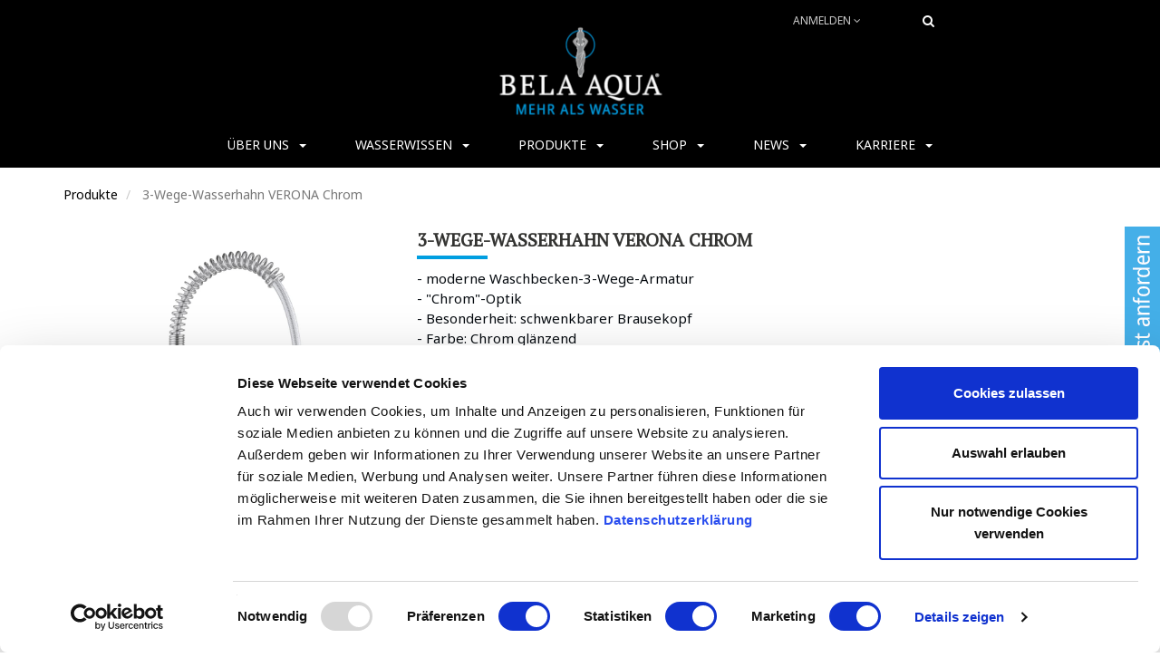

--- FILE ---
content_type: text/html; charset=utf-8
request_url: https://www.bela-aqua.de/shop/product/zb0147-3-wege-wasserhahn-verona-chrom-455
body_size: 16442
content:

        
  <!DOCTYPE html>
        <html lang="de-DE" data-oe-company-name="Bela Aqua GmbH" data-website-id="1">
            <head>
                <meta charset="utf-8"/>
                <meta http-equiv="X-UA-Compatible" content="IE=edge,chrome=1"/>
                <meta name="viewport" content="width=device-width, initial-scale=1, user-scalable=no"/>
								
                <title>Finden Sie bei uns Ihren Wasserhahn | Bela Aqua GmbH</title>
                <link type="image/x-icon" rel="shortcut icon" href="/web/image/website/1/favicon/"/>

				
                
                <script type="text/javascript" data-cookieconsent="ignore">(function(w,d,s,l,i){w[l]=w[l]||[];w[l].push({'gtm.start':new Date().getTime(),event:'gtm.js'});var f=d.getElementsByTagName(s)[0],j=d.createElement(s),dl=l!='dataLayer'?'&l='+l:'';j.async=true;j.setAttribute('data-cookieconsent', 'statistics');j.src='https://www.googletagmanager.com/gtm.js?id='+i+dl;f.parentNode.insertBefore(j,f);})(window,document,'script','dataLayer','GTM-WV4HS3Z');</script>
                <script>
                !function(f,b,e,v,n,t,s)
                {if(f.fbq)return;n=f.fbq=function(){n.callMethod?
                n.callMethod.apply(n,arguments):n.queue.push(arguments)};
                if(!f._fbq)f._fbq=n;n.push=n;n.loaded=!0;n.version='2.0';
                n.queue=[];t=b.createElement(e);t.async=!0;
                t.src=v;s=b.getElementsByTagName(e)[0];
                s.parentNode.insertBefore(t,s)}(window, document,'script',
                'https://connect.facebook.net/en_US/fbevents.js');
                fbq('init', '817655758703859');
                fbq('track', 'PageView');
                </script>
                <noscript><img height="1" width="1" style="display:none;" src="https://www.facebook.com/tr?id=817655758703859&amp;ev=PageView&amp;noscript=1"/></noscript>
                
				
                <script type="text/javascript">
                    var odoo = {
                        csrf_token: "f83f69cd1069f9e8a88c25e22d137da850b78848o",
                    };
                </script>				

                                                    
			<meta name="generator" content="Odoo"/>

            
            
            
            <meta name="description" content="Dieser Wasserhahn ist ein durchweg hochwertiger 3-Wege-Wasserhahn mit ausziehbarem Brausekopf. Er bietet zwei funktionale Sprühstärken, elegantes Design und ..."/> 
            <meta name="keywords" content="3 wege armatur, 3 wege wasserhahn, brause, umkehrosmose, küchenarmatur, osmose wasserhahn, dreiwegewasserhahn, drei wege armatur, wasserarmatur"/>
			
				
            <meta property="og:title" content="3-Wege-Wasserhahn VERONA Chrom"/>
            <meta property="og:site_name" content="Bela Aqua GmbH"/>
            

            
            
                
                    <link rel="alternate" hreflang="de" href="https://www.bela-aqua.de/shop/product/zb0147-3-wege-wasserhahn-verona-chrom-455"/>
                
            

            <script type="text/javascript">
                

                odoo.session_info = {
                    is_superuser: false,
                    is_system: false,
                    is_frontend: true,
                    translationURL: '/website/translations',
                    is_website_user: true,
                    user_id: 4
                };
            </script>

            <link type="text/css" rel="stylesheet" href="/web/content/1792683-df86312/web.assets_common.0.css"/>
            <link type="text/css" rel="stylesheet" href="/web/content/1934536-3f7b9b1/web.assets_frontend.0.css"/>
            <link type="text/css" rel="stylesheet" href="/web/content/1934537-3f7b9b1/web.assets_frontend.1.css"/>
            
            
            

            <script type="text/javascript" src="/web/content/1792686-df86312/web.assets_common.js"></script>
            <script type="text/javascript" src="/web/content/1817572-3f7b9b1/web.assets_frontend.js"></script>
            
            
            
        
            
        
                <script src="https://www.google.com/recaptcha/api.js"></script>
            
            </head>
            <body>
                
    
        
        
            
        
            
            
                
            
                
        
    
    
    
            
        
            
                <noscript><iframe height="0" width="0" style="display:none;visibility:hidden" src="https://www.googletagmanager.com/ns.html?id=GTM-WV4HS3Z"></iframe></noscript>
                
        <div id="wrapwrap" class="">
      <header>
        <div class="navbar navbar-default navbar-static-top">
          
              <link href="https://fonts.googleapis.com/css?family=PT+Serif:400" rel="stylesheet"/> 
            <link href="https://fonts.googleapis.com/css?family=Noto+Sans:400,400i,700" rel="stylesheet"/>
             
            <style>
body{font-family: 'Noto Sans', sans-serif; color: #04090E; background: #ffffff;} 
a:hover, a:focus {color: #04090E;} 
a:active {color: #009EE0;}  
h1, h2, h3 {font-family: 'PT Serif', serif;text-transform: uppercase;}

.mm-maga-main{border-top: 5px solid #009EE0;} 
.mm-maga-main.mm-mega-list .mmc-inner .mmc-item .price-box{color: #009EE0;} 
.mm-maga-main.mm-mega-list .mmc-inner .mmc-item .price-box span{color: #009EE0;} 
.mm-maga-main.mm-mega-list .mmc-inner ul li:after{border: 1px solid #009EE0;} 
.mm-maga-main.mm-mega-list .mmc-inner ul li:hover:after{background: #009EE0; border-color: #009EE0;} 
.mm-maga-main .mm-menu-head .links li a:hover{background: #009EE0;} 
.mm-maga-main .mm-menu-fot .links li a:hover{background: #009EE0;} 
.mm-mega-menu .mm-mega-list .mega-dropdown-custome .mega-nav .menu-item.group a{color: #009EE0;} 
.mm-menu-head .top-block-menu .pull-left .fa{ background: #009EE0;} 

.header-top .hm-search .hm-search-hide {background: #000000;}
.header-top .ht-left {display: none;}
.header-top .ht-right .dropdown-menu > li.active > a, .header-top .ht-right .dropdown-menu > li.hover > a{background: #009EE0 !important;} 
.header-top .ht-right {width: 350px;padding-top: 5px;}
.header-top .htl-social li a:hover{color: #009EE0;} 

header .navbar-default { box-shadow: none;}
header .navbar-default > .container {background-color: #000000;}
header .navbar-default > .container .navbar-header	{padding: 0 15px 15px 15px;}
header .navbar-default > .container .navbar-header .logo {max-height: 150px;}
header .navbar-default .navbar-nav > li:hover > a, header .navbar-default .navbar-nav > li:focus > a, header .navbar-default .navbar-nav > li:active > a {color: #009EE0;}
header .navbar-default .navbar-nav > li.dropdown.open .dropdown-menu > li > a:hover, header .navbar-default .navbar-nav > li.dropdown.open .dropdown-menu > li > a:active, header .navbar-default .navbar-nav > li.dropdown.open .dropdown-menu > li > a:focus{color: #009EE0;} 
header .navbar-default .navbar-nav > li.dropdown.open .dropdown-menu > li.active > a:hover, header .navbar-default .navbar-nav > li.dropdown.open .dropdown-menu > li.active > a:active, header .navbar-default .navbar-nav > li.dropdown.open .dropdown-menu > li.active > a:focus{color: #009EE0;} 
header .navbar-default .navbar-nav > li.dropdown .dropdown-menu > li.active > a {color: #009EE0;}
header .navbar-default .navbar-nav > li.active > a {color: #009EE0 !important;}
header .navbar-default .navbar-nav > li > a {color: #ffffff;border-left: none;}
header .navbar-default .navbar-nav > li.dropdown .dropdown-menu > li > a:hover, header .navbar-default .navbar-nav > li.dropdown .dropdown-menu > li > a:focus, header .navbar-default .navbar-nav > li.dropdown .dropdown-menu > li > a:active{color: #009EE0;} 
header .navbar-default .navbar-collapse {border-top: none;border-bottom: none;}
header .navbar-default .navbar-nav > li > a {border-left: none !important;}
.is-breadcrumb {display: none;}

div.carousel .carousel-indicators li{border-color: #009EE0;} 
div.carousel .carousel-indicators li:hover, div.carousel .carousel-indicators li.active{background: #009EE0 !important; border-color: #009EE0;} 
.top-bread .back-page a{color: #009EE0;} 
.pagination li.active a, .pagination li.active:hover a, .pagination li.active:focus a, .pagination li:hover a, .pagination li:focus a{background: #009EE0 !important; border-color: #009EE0 !important;} 
#products_grid .products_pager .view-mode button.active, #products_grid .products_pager .view-mode button:hover{color: #009EE0;} 
.products_pager .view-mode button:hover{color: #009EE0;} 
#theme_customize_modal .modal-dialog .modal-content .left-content li.active a{background: #009EE0;} 
body #theme_customize_modal .modal-dialog .modal-content .left-content li.active a:hover, body #theme_customize_modal .modal-dialog .modal-content .left-content li.active a:active, body #theme_customize_modal .modal-dialog .modal-content .left-content li.active a:focus{background: #009EE0;} 
body ul.wizard li.text-primary{background: #009EE0;} 
body ul.wizard li.text-primary .chevron:before{border-left-color: #009EE0;} 

.col-md-12 {min-height: 1px;}
.oe_img_bg {background-position: center top;}
.oe_cart .table-striped {border: none;} 
.oe_cart .table-striped thead th {background-color: white;color: #4d4d4d;border-bottom: 1px solid 1px solid #87888A;}
.oe_cart .table-striped td {border-left: none;} 
.oe_cart .table-striped td a{color: #009EE0;} 
.oe_cart .oe_website_spinner .js_add_cart_json{background: #009EE0;} 
.oe_cart .panel.border_primary{border-color: #009EE0;} 
.oe_cart .panel .js_edit_address{color: #009EE0;} 
.oe_website_sale .td-qty {text-align: center;}
#cart_products td:first-child, #cart_products th:first-child {width: 95px;}
#cart_products td .img, #cart_products th .img {width: 80px;}

.table-striped > tbody > tr:nth-of-type(odd) {background-color: #ffffff;}
.form-control {border: 1px solid #dddddd;} 
#payment_method {border: none;padding: 5px 0 5px 15px;}

.page-404 a{color: #009EE0;} 
.js_event .col-md-8 .panel-info{border-color: #009EE0;} 
.cd-top{ background: #009EE0;} 
.cd-top:hover, .cd-top:active, .cd-top:focus{background: #000000;}
.jumbotron {padding-left: 15px;padding-right: 15px;}

/* /theme_stoneware_beladomo/static/src/less/as_buttons.less defined in bundle 'web.assets_frontend' */
.btn.btn-primary{background: #009EE0; border-color: #009EE0;} 
.btn.btn-primary:active{background: #000000; border-color: #000000;}
.btn.btn-primary:hover, .btn.btn-primary:focus, .btn.btn-primary:active {background: #000000; border-color: #000000;}

.label-primary{background-color: #009EE0;} 
.creative-btn:hover{background: #009EE0; border-color: #009EE0;} 
.creative-btn1{ background: #009EE0;} 
.creative-btn2{ background: #009EE0;} 
.creative-btn2-border:hover{color: #009EE0;} 

/* /theme_stoneware_beladomo/static/src/less/as_custom.less defined in bundle 'web.assets_frontend' */
.owl-nav .owl-prev:hover, .owl-nav .owl-next:hover{background: #009EE0; border: 1px solid #009EE0;} 
#products_grid_before h2:after{background: #009EE0;} 
#products_grid_before > ul.nav-stacked > li > a:hover, #products_grid_before > ul.nav-stacked > li > a:focus, #products_grid_before > ul.nav-stacked > li > a:active{color: #009EE0;} 
#products_grid_before > ul.nav-stacked > li.active > a{color: #009EE0;} 
#products_grid_before > ul.nav-stacked > li ul li a:hover, #products_grid_before > ul.nav-stacked > li ul li a:focus, #products_grid_before > ul.nav-stacked > li ul li a:active{color: #009EE0;} 
#products_grid_before > ul.nav-stacked > li ul li.active a, #products_grid_before > ul.nav-stacked > li ul li.active a:hover, #products_grid_before > ul.nav-stacked > li ul li.active a:focus, #products_grid_before > ul.nav-stacked > li ul li.active a:active{color: #009EE0;} 
#o_shop_collapse_category i.text-primary{background: #009EE0;} 
#product_detail .product-shop-info h1:after{border-color: #009EE0;} 
#product_detail .product-shop-info .css_quantity .input-group-addon{background: #009EE0; border-color: #009EE0;} 
#product_detail .product-shop-info .css_quantity .input-group-addon:hover{background: #000000; border-color: #000000;}
#product_detail .product-shop-info .js_check_product{background: #009EE0;} 
#product_detail .product-shop-info .js_check_product:hover{background: #000000; border-color: #000000;color: #ffffff;} 
#product_detail .product-shop-info .js_product .o_rating_card .well .fa{color: #009EE0;} 
#product_detail .product-shop-info .js_product .js_add_cart_variants .list-unstyled .badge{background: #009EE0;} 
#product_detail .product-shop-info .modal-content .modal-header{background: #009EE0;} 

.cms-blocks .box-heading{background: #009EE0;} 
.sidebar-block .sb-title{background: #009EE0;} 
.sidebar-slider .carousel-control.right{background: #009EE0;} 
.sidebar-slider .carousel-control.left{background: #009EE0;} 
.si-product .rlp-desc .wishlist-link{color: #009EE0;} 
.pd-more-info .nav-tabs > li:hover:hover a, .pd-more-info .nav-tabs > li.active:hover a, .pd-more-info .nav-tabs > li:focus:hover a, .pd-more-info .nav-tabs > li:active:hover a, .pd-more-info .nav-tabs > li:hover:active a, .pd-more-info .nav-tabs > li.active:active a, .pd-more-info .nav-tabs > li:focus:active a, .pd-more-info .nav-tabs > li:active:active a, .pd-more-info .nav-tabs > li:hover:focus a, .pd-more-info .nav-tabs > li.active:focus a, .pd-more-info .nav-tabs > li:focus:focus a, .pd-more-info .nav-tabs > li:active:focus a{color: #009EE0;} 
.pd-more-info .nav-tabs > li:hover a, .pd-more-info .nav-tabs > li.active a, .pd-more-info .nav-tabs > li:focus a, .pd-more-info .nav-tabs > li:active a{color: #009EE0;} 
#whishlist_products a#move_to_cart{background: #009EE0;} 
.as-latest-blog .section-post .section-post-body .section-post-time span{background: #009EE0;} 
.multi_tab_product_snippet .as-product .asp-inner .pro-info .pro-action .button{color: #009EE0;} 
#left_column .nav-pills > li.active > a{background: #009EE0;} 
#left_column .nav-pills > li.active > a .badge{color: #009EE0;} 
#left_column .nav-pills > li.active > a:hover, #left_column .nav-pills > li.active > a:active, #left_column .nav-pills > li.active > a:focus{background: #009EE0;} 
#middle_column .media-list .media{ border-left: 8px solid #009EE0;} 
#middle_column .media-list .media .fa{color: #009EE0;} 
.o_website_event .panel .panel-heading{border-radius: 0; background: #009EE0;} 

/* /theme_stoneware_beladomo/static/src/less/as_snippets.less defined in bundle 'web.assets_frontend' */
.color-theme{color: #009EE0;} .brdr-clr-theme{border-color: #009EE0;} 
.as-home-slider .carousel-control{color: #009EE0;} 
.as-home-slider .carousel-control:hover{background: #009EE0;} 
.as-home-slider blockquote .btn-box .asb-btn{color: #009EE0;} 
.as-home-slider blockquote .btn-box a:hover{background: #009EE0;} 


@media (min-width: 991px){
	header a.navbar-brand.logo img {height: 140px;margin-top: -30px;}
}
@media (max-width: 991px) {
  .as-home-slider-cr .item blockquote{background: #009EE0;}
  li.mm-mega-menu:hover .mm-maga-main{border-color: #009EE0;}

   header a.navbar-brand.logo img {height: 90px; margin-top: -10px;}
  header .navbar-header .navbar-toggle {background: none;border: none; margin-top: 0;padding: 7px 10px; margin-right: 10px;}
  .navbar-default .navbar-toggle .icon-bar {background-color: #ffffff;}
  header .navbar-default .navbar-nav {border: none;}
  header .navbar-default > .container .navbar-header .navbar-toggle {background-color: inherit !important; border: none;}
  header .navbar-default .navbar-collapse {width: 100%;background-color: #000000;right: 0;}
  header .navbar-default .navbar-nav > li {background: inherit;border-top: 1px solid #87888A;border-bottom: none;}
  header .navbar-default .navbar-nav > li.dropdown > a .caret {background: none;}
  .navbar-default .navbar-nav .open .dropdown-menu > li > a {color: #04090E;}
  .navbar-default .navbar-nav > .open > a, .navbar-default .navbar-nav > .open > a:hover, .navbar-default .navbar-nav > .open > a:focus {color: #ffffff;background-color: #009EE0;}
  .container > .navbar-header, .container-fluid > .navbar-header, .container > .navbar-collapse, .container-fluid > .navbar-collapse {margin-left: auto; margin-right: auto;}
  .header-top .ht-right .hed-drop {border: none;}
  .header-top .ht-right .dropdown-toggle {color: #ffffff;}
  .HideOnMobile {display: none;}
}

.as-home-slider02 .carousel-control{color: #009EE0;} 
.as-home-slider02 .carousel-control:hover{background: #009EE0;} 
.as-animated-slider .btn-slide{background: #00bcd4; border: 1px solid #009EE0;} 
.as-animated-slider .btn-slide:hover{color: #009EE0;}
.seaction-head h1:after, .seaction-head h2:after{background: #009EE0;} 
.col-3-boxs .c3b-inner h2:after{ background: #009EE0;} 
.col-3-boxs.clinic-col-3-boxs .c3b-inner:hover .iicon{background: #009EE0;} 
.feature-left-box .flb-desc ul li .fa{color: #009EE0;} 
.teams-boxs .team-col:hover h4{color: #009EE0;} 
.teams-boxs .team-col:hover ul li a{border: 1px solid #009EE0; color: #009EE0;} 
.teams-boxs .team-col:hover ul li a .fa{color: #009EE0;} 
.teams-boxs.clinic-teams-boxs .team-col ul li a:hover{background: #009EE0;} 
.as-policy-box .pb-inner .fa{border: 1px solid #009EE0;} 
.as-policy-box .pb-inner .fa:after{background: #009EE0;} 
.as-policy-box-01 .pb-inner .fa{color: #009EE0;} 
.as-parallax-box .buts a:hover{background: #009EE0;} 
.clinic-about-us .fli-desc .pb-desc h4{color: #009EE0;} 
.clinic-served{background: #009EE0;} 
.as-list01 ul li:before{color: #009EE0; } 
.as-list02 ul li:before{background: #009EE0;} 
.as-list03 ul li:before{color: #009EE0;} 
.as-list04 ul > li:before{background: #009EE0;} 
.as-list05 ul > li:before{background: #009EE0;} 
.asb-btn{background: #009EE0; border-color: #009EE0;} 
.asb-btn:hover{color: #009EE0;} 
.asb-btn-trs:hover{background: #009EE0; border-color: #009EE0;} 
.as-company-feature .cf-content:hover .cfc-info h5 a{color: #009EE0;} 
.as-company-feature .ceo-word{background: #009EE0;} 
.as-company-offer .single-offer .fa{ background: #009EE0;} 
.as-4-col-box .c4b-box .c4b-icon .fa {color: #009EE0;}
.as-we-offer .single-service .heading .icon{color: #009EE0;} 
.as-we-offer .single-service:hover{background: #009EE0;} 
.as-case-box .asc-case .fa{color: #009EE0;} 
.as-contact-us .ascu-info ul li .fa{border-color: #009EE0; color: #009EE0;} 
.as-contact-us .ascu-form .form-control:focus{border-color: #009EE0;} 
.as-action-box{background: #009EE0;} 
.asa-btn-trs:hover{background: #009EE0; border-color: #009EE0;} 
.progress-bar-theme .progress .progress-bar{background: #009EE0;} 
.as-client-slider blockquote .acs-img .fa{ background: #009EE0;} 
.as-packages .pt-inner .pt-price{ background: #009EE0;} 
.as-packages .pt-inner .pt-action a:hover{background: #009EE0;} 
.as-packages .pt-basic .pt-inner{border-color: #009EE0;} 
.as-packages .pt-basic .pt-inner .pt-action a{background: #009EE0;} 
.as-packages .pt-basic .pt-inner .pt-action a:hover{color: #009EE0 !important;} 
.ast-btn:hover{background: #009EE0;} 
.as-t-title h2:before{background: #009EE0;} 
.as-abouts-t .accordion-option1 .panel > .panel-heading .panel-title{border-color: #009EE0; color: #009EE0;} 
.as-abouts-t .accordion-option1 .panel > .panel-heading .panel-title:after{color: #009EE0;} 
.as-feature-t .ab-feature .fa{ background: #009EE0;} 
.speciality-boxs .boxs-col .iicon{border-color: #009EE0;} 
.speciality-boxs .boxs-col .iicon .fa{color: #009EE0;} 
.speciality-boxs .boxs-col h2:before{background: #009EE0;} 
.as-latest-works .asrw-box .asrw-info{background: #009EE0;} 
.as-testimonial-parallax blockquote .author-info span{color: #009EE0;} 
.as-price-tables .pt-inner .pt-action a:hover{background: #009EE0;} 
.as-price-tables .pt-basic .pt-inner{border-color: #009EE0;} 
.as-price-tables .pt-basic .pt-inner .pt-action a{background: #009EE0;} 
.as-price-tables .pt-basic .pt-inner .pt-action a:hover{color: #009EE0 !important;} 
.as-get-in-touch h3:before, .as-get-in-touch h2:before{background: #009EE0;} 
.as-get-in-touch .ascu-form .form-control:focus{border-color: #009EE0;} 
.as-m-title h2:before{background: #009EE0; box-shadow: 2px 2px #009EE0;} 
.as-work-flow .wf-box .wf-icon{border-color: #009EE0;} 
.as-work-flow .wf-box .wf-icon .fa{color: #009EE0;} 
.as-4-col-box .c4b-box .c4b-icon .fa{color: #009EE0;} 
.as-call-info .col-xs-12 .ci-desc.text-left{background: #009EE0;} 
.as-contact-us-m .asb-btn-trs{background: #009EE0;} 
.bg-alpha{background-color: #009EE0;}
body .text-alpha {color: #009EE0;}

#wrapwrap footer address .fa{color: #009EE0;} 
#wrapwrap footer .f-social li:hover a{background: #009EE0;} 
#wrapwrap footer .support-footer .iner-box .icon{background: #009EE0;} 
#wrapwrap footer .middle-footer .block-title:after{background: #009EE0;} 
#wrapwrap footer .middle-footer .ftr-ns .form .btn{background: #009EE0;} 
#wrapwrap footer .support-footer {display: none;} 
#wrapwrap footer .support-footer .iner-box .icon{ background: #009EE0;} 
#wrapwrap footer .footer-newsletter {border: none;}
#wrapwrap footer .middle-footer .row > .col-lg-3 + .col-lg-3 {border: none;}
.as-product .asp-inner .pro-action .add_to_wishlist{background: #009EE0; } 
.as-product .asp-inner .pro-info h3 a {color: #009EE0}
.as-product .asp-inner .pro-info h3:hover a{color: #04090E;} 
.as-product .asp-inner .pro-info .o_rating_card .rating .o_rating_star_card .stars .fa{color: #009EE0;} 
#left_column .nav-pills > li.active > a{background: #009EE0;} 
#left_column .nav-pills > li.active > a .badge{color: #009EE0;} 
#left_column .nav-pills > li.active > a:hover, #left_column .nav-pills > li.active > a:active, #left_column .nav-pills > li.active > a:focus{background: #009EE0;} 

.as-product .asp-inner .pro-action .add_to_wishlist{background: #009EE0;} 
.as-product .asp-inner .pro-action .add_to_wishlist:hover{color: #009EE0;} 
.as-product .asp-inner .pro-action .button.btn-cart{background: #009EE0; border-color: #009EE0;} 
.as-product .asp-inner .pro-info .o_rating_card .rating .o_rating_star_card .stars .fa{color: #009EE0;} 
.as-product:hover .asp-inner .pro-info h3 a{color: #009EE0;} 
#products_grid.list-view-box .as-product .pro-action .add_to_wishlist, #products_grid .oe_list .as-product .pro-action .add_to_wishlist{background: #009EE0; border: 1px solid #009EE0;} 
#products_grid.list-view-box .as-product .pro-action .add_to_wishlist:hover, #products_grid .oe_list .as-product .pro-action .add_to_wishlist:hover{color: #009EE0;} 
.multi_tab_product_snippet .as-product .asp-inner .pro-info .pro-action .button{color: #009EE0;} 

.custom-tabs-1 .nav-tabs > li:hover a, .custom-tabs-1 .nav-tabs > li.active a {background-color: #009EE0;border-color: #009EE0 !important;}
#anfrage {position:fixed;opacity: 0.8;top:250px;right:0px;z-index: 110;}
#anfrage:hover{ opacity: 1;}
@media (max-width: 767px) {
  #anfrage {display: none;}
            </style>        

           
          <div class="header-top">
            <div class="container">
             <div class="ht-right">
               
               <div class="ht-dropdown hed-drop">
            <label aria-expanded="false" data-toggle="dropdown" type="button" data-caret="true" class="dropdown-toggle">
                <i class="fa fa-user"></i>
                
                 
                    Anmelden
                
                <span class="fa fa-angle-down"></span>
            </label>
            <ul class="dropdown-menu">
              <li><a href="/web/login"><i class="fa fa-key"></i> Login</a></li>
              
              <li></li>
              <li id="o_logout"></li>
          </ul>
      </div>
      <div class="navbar-header" style="float: right;">
          <button type="button" class="navbar-toggle" data-toggle="collapse" data-target=".navbar-top-collapse">
              <span class="sr-only">Toggle navigation</span>
              <span class="icon-bar"></span>
              <span class="icon-bar"></span>
              <span class="icon-bar"></span>
          </button>
    </div>
      <div class="hm-search">
          <div class="hm-search-hide"><i class="fa fa-search"></i></div>
          <div class="hm-search-box">
           <form action="/shop" method="get">
             <input type="text" name="search" placeholder="Suche" class="form-control" value=""/>
             <button class="btn btn-default"><i class="fa fa-search"></i></button>
         </form>
     </div>
 </div>
</div>
</div>
</div>

<div class="container">
            <div class="navbar-header">
              <a href="/" class="navbar-brand logo">
	        	<span title="Bela Aqua GmbH">
	          		<img class="img img-responsive" src="/web/image/website/1/website_theme_logo/logo_belaaqua.png" alt="Logo of Bela Aqua GmbH"/>
	        	</span>
	      	</a>
	    </div>
            <div class="collapse navbar-collapse navbar-top-collapse">
              <ul class="nav navbar-nav navbar-right" id="top_menu">
                
        
                                        
    
    
    <li class="dropdown ">
        <a class="dropdown-toggle" data-toggle="dropdown" href="#">
            <span>Über uns</span> <span class="caret"></span>
        </a>
        <ul class="dropdown-menu" role="menu">
            
                
    <li>
        <a href="/top-100-top-innovator">
            <span>TOP 100 Top-Innovator</span>
        </a>
    </li>
    

            
                
    <li>
        <a href="/philosophie">
            <span>Philosophie</span>
        </a>
    </li>
    

            
                
    <li>
        <a href="/leistungen">
            <span>Unsere Leistungen</span>
        </a>
    </li>
    

            
                
    <li>
        <a href="/kundenreferenzen">
            <span>Referenzen von Privatkunden</span>
        </a>
    </li>
    

            
                
    <li>
        <a href="/gewerbekundenreferenzen">
            <span>Referenzen von Gewerbekunden</span>
        </a>
    </li>
    

            
                
    <li>
        <a href="/partner">
            <span>Unsere Partner</span>
        </a>
    </li>
    

            
        </ul>
    </li>

                                    
                                        
    
    
    <li class="dropdown ">
        <a class="dropdown-toggle" data-toggle="dropdown" href="#">
            <span>Wasserwissen</span> <span class="caret"></span>
        </a>
        <ul class="dropdown-menu" role="menu">
            
                
    <li>
        <a href="/kostenloser-wassertest">
            <span>Kostenloser Wassertest</span>
        </a>
    </li>
    

            
                
    <li>
        <a href="/alles-dreht-sich-um-wasser">
            <span>Alles dreht sich um Wasser</span>
        </a>
    </li>
    

            
                
    <li>
        <a href="/wasser-ist-unser-kostbarstes-gut">
            <span>Wasser ist unser kostbarstes Gut</span>
        </a>
    </li>
    

            
                
    <li>
        <a href="/trink-mineralwasser-in-deutschland">
            <span>Trink- &amp; Mineralwasser in Deutschland</span>
        </a>
    </li>
    

            
                
    <li>
        <a href="/trinkwasser-selbst-gemacht">
            <span>Trinkwasser selbst gemacht</span>
        </a>
    </li>
    

            
                
    <li>
        <a href="/reduce-plastic-initiative">
            <span>RE.DUCE Plastic Initiative</span>
        </a>
    </li>
    

            
        </ul>
    </li>

                                    
                                        
    
    
    <li class="dropdown ">
        <a class="dropdown-toggle" data-toggle="dropdown" href="#">
            <span>Produkte</span> <span class="caret"></span>
        </a>
        <ul class="dropdown-menu" role="menu">
            
                
    <li>
        <a href="/oblige-ro-directflow">
            <span>OBLIGE - Directflow</span>
        </a>
    </li>
    

            
                
    <li>
        <a href="/evolution-osmose">
            <span>EVOLUTION - mit Tank</span>
        </a>
    </li>
    

            
                
    <li>
        <a href="/hydrogenwasser">
            <span>Hydrogenwasser</span>
        </a>
    </li>
    

            
                
    <li>
        <a href="/gewerbe">
            <span>für Gewerbekunden</span>
        </a>
    </li>
    

            
                
    <li>
        <a href="/faq">
            <span>FAQ (Fragen und Antworten)</span>
        </a>
    </li>
    

            
        </ul>
    </li>

                                    
                                        
    
    
    <li class="dropdown ">
        <a class="dropdown-toggle" data-toggle="dropdown" href="#">
            <span>Shop</span> <span class="caret"></span>
        </a>
        <ul class="dropdown-menu" role="menu">
            
                
    <li>
        <a href="/shop/category/osmoseanlage-37">
            <span>Osmoseanlagen</span>
        </a>
    </li>
    

            
                
    <li>
        <a href="/shop/category/hydrogen-63">
            <span>Hydrogen</span>
        </a>
    </li>
    

            
                
    <li>
        <a href="/shop/category/wasserspender-co-5">
            <span>Wasserspender &amp; Co.</span>
        </a>
    </li>
    

            
                
    <li>
        <a href="/shop/category/flaschen-co-3">
            <span>Flaschen &amp; Co.</span>
        </a>
    </li>
    

            
                
    <li>
        <a href="/shop/category/wasserhahne-co-1">
            <span>Wasserhähne &amp; Co.</span>
        </a>
    </li>
    

            
                
    <li>
        <a href="/shop/category/wasserenergetisierung-8">
            <span>Wasserenergetisierung</span>
        </a>
    </li>
    

            
                
    <li>
        <a href="/shop/category/filter-co-6">
            <span>Filter &amp; Co.</span>
        </a>
    </li>
    

            
                
    <li>
        <a href="/shop/category/einzelteile-co-19">
            <span>Einzelteile &amp; Co.</span>
        </a>
    </li>
    

            
                
    <li>
        <a href="/shop/category/duschfilter-70">
            <span>Duschfilter &amp; Co.</span>
        </a>
    </li>
    

            
        </ul>
    </li>

                                    
                                        
    
    
    <li class="dropdown ">
        <a class="dropdown-toggle" data-toggle="dropdown" href="#">
            <span>News</span> <span class="caret"></span>
        </a>
        <ul class="dropdown-menu" role="menu">
            
                
    <li>
        <a href="/aktuelle-informationen">
            <span>Aktuelle Informationen</span>
        </a>
    </li>
    

            
                
    <li>
        <a href="/blog">
            <span>Bela Aqua Blog</span>
        </a>
    </li>
    

            
                
    <li>
        <a href="/newsletter">
            <span>Newsletter abonnieren</span>
        </a>
    </li>
    

            
                
    <li>
        <a href="/magazin">
            <span>Bela Aqua Magazin</span>
        </a>
    </li>
    

            
                
    <li>
        <a href="/medienberichte">
            <span>TV- &amp; Medienberichte</span>
        </a>
    </li>
    

            
        </ul>
    </li>

                                    
                                        
    
    
    <li class="dropdown ">
        <a class="dropdown-toggle" data-toggle="dropdown" href="#">
            <span>Karriere</span> <span class="caret"></span>
        </a>
        <ul class="dropdown-menu" role="menu">
            
                
    <li>
        <a href="/vertriebspartner-werden">
            <span>Vertriebspartner werden</span>
        </a>
    </li>
    

            
                
    <li>
        <a href="/karriere">
            <span>Stellenanzeigen</span>
        </a>
    </li>
    

            
        </ul>
    </li>

                                    

      
    
    
    <li id="my_cart" class="hidden">
      <a href="/shop/cart"><i class="fa fa-shopping-cart"></i>
 Mein Warenkorb <sup class="my_cart_quantity label label-primary"></sup>
                </a>
    </li>
  
            
        </ul>
            </div>
          </div>
        </div>
      </header>
      
            
        <main>
        <div id="anfrage">
          <a href="/kostenloser-wassertest">
            <img alt="Wassertest anfordern" src="https://bela-aqua.de/download/img/Wassertest_anfordern.png" border="0"/>
          </a>
        </div>
        
            
            <div itemscope="itemscope" itemtype="http://schema.org/Product" id="wrap" class="js_sale ecom-zoomable zoomodoo-hover">
                
    
  <section id="product_detail" style="margin-top: 0px !important;" class="container mt8 oe_website_sale ">
                    <div class="row">
                        <div class="col-sm-12">
                            <ol class="breadcrumb">
                                <li>
                                    <a href="/shop">Produkte</a>
                                </li>
                                
                                <li class="active">
                                    <span>3-Wege-Wasserhahn VERONA Chrom</span>
                                </li>
                            </ol>
                        </div><br/>
                        <div class="col-sm-3 mb8">
                            </div>
                        <div id="website_published_button" class="col-sm-3">
                        </div>
                        <div class="col-sm-2 text-right">
                            
        
        <div class="hidden btn-group">
            
            <a href="#" class="dropdown-toggle btn btn-default" data-toggle="dropdown">
                Standardpreisliste
                <span class="caret"></span>
            </a>
            <ul class="dropdown-menu" role="menu">
                
            </ul>
        </div>
    
                        </div>
                    </div>
                    
    
    <div class="row" id="product_information">
      <div class="col-md-4">
        <div class="product-img-box">
          
          
            
            <a class="slider-popup-product" href="/web/image/product.product/455/image?unique=7ebde02">
              <div itemprop="image"><img src="/web/image/product.product/455/image?unique=7ebde02" class="img img-responsive product_detail_img js_variant_img" alt="3-Wege-Wasserhahn VERONA Chrom"/></div>
            </a>
            
            <div id="pro_detail_zoom" class="owl-carousel thumbnails-slides">
              <div class="item">
                <div class="item variant_img" itemprop="image"><img src="/web/image/product.template/455/image?unique=0d549ab" class="img img-responsive sub-images" alt="3-Wege-Wasserhahn VERONA Chrom"/></div>
              </div>
              
                <div class="item">
                  <a class="slider-popup-product" href="/web/image/product.image/77/image?unique=ded7f71"></a>
                  <img class="img img-responsive sub-images" src="/website/image/product.image/77/image" alt="3-Wege-Wasserhahn VERONA"/>
                </div>
              
                <div class="item">
                  <a class="slider-popup-product" href="/web/image/product.image/569/image?unique=9426b55"></a>
                  <img class="img img-responsive sub-images" src="/website/image/product.image/569/image" alt="3-Wege-Wasserhahn VERONA"/>
                </div>
              
            </div>
          
        </div>
      </div>
      <div class="col-md-7">
        <div class="product-shop-info" id="product_details">
          <h1>
            <span>3-Wege-Wasserhahn VERONA Chrom</span>
          </h1>
          <div class="pro-desc">
            <p>- moderne Waschbecken-3-Wege-Armatur <br>
- &quot;Chrom&quot;-Optik<br>
- Besonderheit: schwenkbarer Brausekopf<br>
- Farbe: Chrom glänzend<br>
- Gesamt-Höhe: 48 cm<br>
- Ausfluss-Höhe: 18,5 bzw. 14 cm<br>
- ohne Ein- / Ausbau<br>
- Geeignet für Bela Aqua Evolution und Oblige<br>
<br>
➤ Versandfertig ✓<br>
➤ Schnelle &amp; sichere Lieferung ✓</p>
          </div>
          <div class="pro-desc">
            <p>Artikel-Nr.: <span>ZB0147</span></p>
          </div>
          <span itemprop="url" style="display:none;">/shop/product/zb0147-3-wege-wasserhahn-verona-chrom-455</span>
          
            <form class="js_add_cart_variants" method="POST" action="/shop/cart/update" data-attribute_value_ids="[455]">
              <input type="hidden" name="csrf_token" value="c4121c178037c68aed9d481327ea3fc0bea4fd2bo1768941466"/>
              <div class="js_product">
                
                  <input type="hidden" class="product_id" name="product_id" value="455"/>
                  
      
      <ul class="list-unstyled js_add_cart_variants nav-stacked" data-attribute_value_ids="[[455, [], 695.0, 695.0, {'cart_qty': 0, 'custom_message': '', 'product_type': 'product', 'available_threshold': 0.0, 'virtual_available': 108.0, 'uom_name': 'Stk.', 'product_template': 455, 'inventory_availability': 'never'}]]">
        
      </ul>
    
                
                
      <div itemprop="offers" itemscope="itemscope" itemtype="http://schema.org/Offer" class="product_price mt16">
          <h4 class="oe_price_h4 css_editable_mode_hidden">
              <span data-oe-type="monetary" data-oe-expression="compute_currency(product.website_public_price)" class="text-danger oe_default_price" style="display: none;"><span class="oe_currency_value">695,00</span> €</span>
              
          	  
                <b data-oe-type="monetary" data-oe-expression="product.website_price" class="oe_price" style="white-space: nowrap;"><span class="oe_currency_value">695,00</span> €</b> <span style="color: #aeaeae; font-size: 12px">inkl. MwSt. zzgl. </span><a href="/versand-und-zahlung"><span style="color: #aeaeae; font-size: 12px"><u>Versandkosten</u></span></a>
                
              <span itemprop="price" style="display:none;">695.0</span>
              <span itemprop="priceCurrency" style="display:none;">EUR</span>
          </h4>
          <h4 class="css_non_editable_mode_hidden decimal_precision" data-precision="2">
            <span><span class="oe_currency_value">695,00</span> €</span>
          </h4>
          <h4 class="hidden oe_not_available bg-warning">Das Produkt ist nicht verfügbar.</h4>
      </div>
    
                
                
    <div class="css_quantity input-group oe_website_spinner" contenteditable="false">
        <a class="mb8 input-group-addon js_add_cart_json" href="#">
            <i class="fa fa-minus"></i>
        </a>
        <input type="text" class="form-control quantity" data-min="1" name="add_qty" value="1"/>
        <a class="mb8 input-group-addon float_left js_add_cart_json" href="#">
            <i class="fa fa-plus"></i>
        </a>
    </div>
<a id="add_to_cart" class="btn btn-primary btn-lg mt8 js_check_product a-submit" href="#">in den Warenkorb</a>
                
      
            
        <div class="availability_messages"></div>
  
              </div>
            </form>
          
          
          
          
        </div>
      
			
			
				<hr class="mb32"/>
				<section class="container">
					<div class="tot-rating">
						<span>Rating:  </span>
						<span>5.0/5</span>
						<input id="star-readonly" class="rating form-control hide" data-show-clear="false" data-show-caption="false" data-min="0" data-max="5" data-step="0.1" data-readonly="true" data-size="xs" data-symbol="" data-glyphicon="false" data-rating-class="rating-fa" value="5.0"/>
					</div>
					<div class="RootElement">
						<a href="#reviewId">
							
								<span class="Count NonZeroCount ">
									
										<span class="Number">
											1
										</span>
										<span> Bewertung(en)</span>
									
								</span>
							
						</a>
					</div>
				</section>
			
		</div>
    </div>
    <div class="row" id="product_more_info">
      <div class="col-md-12 pd_info" style="padding-left: 0;">
        <div class="pd-more-info">
          <ul class="nav nav-tabs" role="tablist">
            <li role="presentation" class="active">
              <lt-highlighter data-lt-linked="1" style="display: none; z-index: 1 !important;">
                <lt-div spellcheck="false" class="lt-highlighter__wrapper" style="width: 200.213px !important; height: 40px !important; transform: none !important; transform-origin: 100.106px 20px !important; zoom: 1 !important;">
                  <lt-div class="lt-highlighter__scroll-element" style="top: 0px !important; left: 0px !important; width: 200px !important; height: 40px !important;">
                    <canvas class="lt-highlighter__canvas" width="172" height="20" style="display: none; top: 10px !important; left: 14px !important;"></canvas>
                  </lt-div>
                </lt-div>
              </lt-highlighter>
              <a href="#more_info" aria-controls="more_info" role="tab" data-toggle="tab" data-original-title="" title="" data-lt-tmp-id="lt-316427" spellcheck="false" data-gramm="false">ProduktBeschreibung</a>
            </li>
            <li role="presentation" class="active">
              <a href="#more_info" aria-controls="more_info" role="tab" data-toggle="tab" data-original-title="" title="" data-lt-tmp-id="lt-316427" spellcheck="false" data-gramm="false">
                <br/>
              </a>
            </li>
          </ul>
          <div class="tab-content">
            <div role="tabpanel" class="tab-pane active" id="more_info">
              <div itemprop="description" class="oe_structure mt16" id="product_full_description"><section class="s_text_block"><div class="container"><div class="row"><div class="col-md-12 mt0 mb32"><p> </p><p><b><font style="font-size: 18px;">Geeignet für Bela Aqua Evolution und Oblige.</font></b><font style="font-size: 18px;"> Mit der Designer Spiralfeder-3-Wege-Wasserhahn Verona, Chrom, erhalten Sie eine große, moderne Brause-Armatur mit getrennten Perlatoren und Schlauchleitungen für Ihr gefiltertes Trinkwasser, welche für alle Untertisch-Umkehrosmose- bzw. Filteranlagen geeignet ist.</font></p><p> </p><p><font style="font-size: 18px;">Der </font><a name="_Hlk13029435"><font style="font-size: 18px;">Verona Wasserhahn </font></a><font style="font-size: 18px;">ist ein durchweg hochwertiger 3-Wege-Wasserhahn mit ausziehbarem Brausekopf. Er bietet zwei funktionale Sprühstärken, elegantes Design und herausragende Verarbeitungsqualität. Der Verona 3in1 ist nicht nur eine willkommene Komponente in jeder Küche, sondern auch ein absolutes Highlight. </font></p><p><font style="font-size: 18px;">Der Wasserhahn arbeitet, mit drei separaten Leitungswegen, wie bei Dreiwegehähnen üblich. Sie sorgen dafür, dass das gefilterte Wasser sauber bleibt und nicht mit dem Leitungswasser vermischt wird. Aus dem horizontalen Auslauf können Sie das gefilterte Wasser entnehmen, welcher bequem und einfach über den kleinen Drehhebel (links) bedient wird. Die Qualität des 3in1-Wasserhahns Verona ist einzigartig, denn er besteht aus hochwertigem &amp; strapazierfähigem Edelstahlmit.</font></p><p><font style="font-size: 18px;">Ihre Vorteile:</font></p><p> </p><p> </p><p> </p><p> </p><p> </p><p> </p><p> </p><div><ul><li><font style="font-size: 18px;">top-modernes Design das Sie begeistern wird</font></li><li><font style="font-size: 18px;">Nur ein Wasserhahn an Ihrem Spülbecken</font></li><li><font style="font-size: 18px;">Für Leitungswasser (warm und kalt) und gefiltertes, reines Wasser</font></li><li><font style="font-size: 18px;">separate Schläuche</font></li><li><font style="font-size: 18px;">komfortable Mischbatterie für das Leitungswasser</font></li><li><font style="font-size: 18px;">Keramik-Ventile</font></li><li><font style="font-size: 18px;">Per Stick getrennt regelbar </font></li><li><font style="font-size: 18px;">Verstellbare Wasserausgabe (normal und Brausestrahl)</font></li><li><font style="font-size: 18px;">Duschbrause für Leitungswasser (Heiß/Kalt) ausziehbar und somit nur eingeschränkt schwenkbar</font></li><li><font style="font-size: 18px;">Auslauf für gefiltertes Reinwasser um volle 360 Grad schwenkbar</font></li><li><font style="font-size: 18px;">Massive Qualität</font></li><li><font style="font-size: 18px;">Vorhanden Bohrung Ihres bisherigen Wasserhahnes kann verwendet werden (keine weitere Bohrung notwendig)</font></li><li><font style="font-size: 18px;">einfache Selbstmontage</font></li><li><font style="font-size: 18px;">Keramik Ventil</font></li><li><font style="font-size: 18px;">DIN-Standard Normalanschlüsse</font></li></ul><p><br></p></div><p> </p><span style="line-height:107%"></span><p> </p></div></div></div></section>





<section class="s_text_block bg-gray-lighter">
        <div class="container">
            
            <div class="row"><div class="mb16 mt16 col-md-12"><p>Sie möchten diesen Wasserhahn an die <b><a href="https://www.bela-aqua.de/oblige-ro-directflow">Bela Aqua OBLIGE</a> </b>anschließen? Dann ordern Sie gleich den passenden Verbinder mit.</p><p><b><br><br><a href="https://www.bela-aqua.de/shop/product/zb0733-steckverbinder-mit-uns-innengewinde-3-8-tube-x-7-16-24-uns-1727?search=ZB0733" class="btn btn-primary">Hier geht's zum passenden Produkt</a></b></p></div></div>
        </div>
    </section>

<section class="s_text_block">
        <div class="container">
            
            <div class="row"><div class="col-md-12 mb16 mt32"><p><font style="font-size: 10px;"> Hinweis: Unverbindliche Angaben. Abweichungen und Irrtum vorbehalten. Abbildung ähnlich.</font></p></div></div>
        </div>
    </section></div>
            
			
			
				
					
				
			
			
			
			<section class="container">
	          <div class="row" id="reviewId">
	            <div class="col-md-12 col-xs-12 col-sm-12 box-review">
	                <ul class="media-list" id="review-list">
	                    <li id="display-all-review" class="media" style="margin-top:30px;  margin-bottom: 50px;">
	                    	
	                    	<div class="row">
	                    		<div class="col-md-12">
	                    			<div class="row">
				                      	<span class="col-md-2 add-all-review"><u>Bewertungen</u></span>
				                    	<span class="col-md-10" style="height: auto;width: auto;border-radius: 50px;margin-top: auto;padding-bottom: 3px;padding-top: 3px;">
				                    		<span id="viewed">1</span> /
				                    		<span id="total_product_reviews">1</span>
				                    	</span>
	                    			</div>
	                    		</div>
		                    </div>
		                    <div class="row">
		                    	
			                       	
			                      		<form>
			                      			<input type="hidden" name="review_id" id="review_id" value="192"/>
			                      			
			                      			
			                      			
			                      			
			                      			<div class="col-md-12 col-xs-12 col-sm-12 review-box" style="padding-top:15px !important;padding-bottom:15px !important;">
							                	<div class="row">
							                		<span class="col-md-2 col-xs-4 rating-tag" style="padding-right:0px !important;">
							                			Rating:  	<span class="user-rating">5/5</span>
							                		</span>
							                		<div class="col-md-2 col-xs-8" style="padding-right:0px !important;">
    													<input id="star-readonly-review" class="rating form-control hide" data-show-clear="false" data-show-caption="false" data-min="0" data-max="5" data-step="0.1" data-readonly="true" data-size="xs" data-symbol="" data-glyphicon="false" data-rating-class="rating-fa" value="5"/>
							                		</div>
							                		</div>
							                	<div class="row">
													<div class="col-sm-12 col-xs-12 review-by-name">Ingrid W.</div>
												</div>
												<div class="row">
							                		<div class="col-sm-12 col-xs-12 review-title" style="padding-right:0px !important;">top modern</div>
							                	</div>
							                	<div class="row">
							                		<div class="col-sm-12 col-xs-12 review-comment" style="padding-right:0px !important;">Das neue Highlight in unserer Küche! Super funktional und top modern!</div>
							                	</div>
							                	</div>
			                      		</form>
			                      	
		                    	
		                    </div>
	                    </li>
		                <input type="hidden" name="limit" id="limit" value="2"/>
	                    <input type="hidden" name="product_id" id="product_id" value="455"/>
	                    
	                    
                  	</ul>
                  	
                  	
	                <div id="write-review" class="row css_editable_mode_hidden"><form action="/shop/review" method="post" class="form-horizontal mt32" enctype="multipart/form-data">
							<div class="col-md-6 col-sm-12 col-xs-12 pull-left mb32">
								<input type="hidden" name="csrf_token" value="ca8fae85d6041b80781d0d4f70493fcbecd96a40o1768941467"/>

								<input type="hidden" id="product_tmp_id" name="product_tmp_id" value="455"/>
								<span id="submit-msg" class="add-all-review"><p style="font-family: 'Open Sans 600'; font-size:24px; color:#000000;"><u>Fügen Sie eine Bewertung hinzu</u></p></span>
								<div id="errordiv" class="input-text" style="color:red;font-size:1.5em"></div>

								<div id="star_div" style="color:#FFA000;">
									<span class="fa fa-thumbs-up fa-2x thumb"></span>
									<input required="required" type="hidden" name="stars" id="valstar" data-show-clear="false" class="rating form-control hide" value="" data-min="0" data-max="5" data-step="1" data-size="sm" data-symbol="" data-glyphicon="false" data-rating-class="rating-fa"/>
								</div>
								<div class="input-text">
									<input id="contact_name" type="text" class="form-control" name="contact_name" required="required" placeholder="Ihr Name*"/>
								</div>
								<div class="input-text">
									<input id="email" type="email" class="form-control" name="email" required="required" placeholder="Ihre E-Mail*" value=""/>
								</div>
								<div class="input-text">
									<input id="title" type="text" class="form-control" name="title" maxlength="200" placeholder="Betreff" value=""/>
								</div>
								<div class="input-text">
									<textarea id="summary" rows="3" name="review" class="form-control" required="required" placeholder="Schreiben Sie Ihre Bewertung..."></textarea>
								</div>
								<button id="btnsave" class="btn btn-primary btn-lg add-button-label">Bewertung senden</button>
							</div>
	                    </form>
	              	</div>
	              	
              	</div>
	          </div>
	          </section>
			  
        	</div>
          </div>
        </div>
      </div>
    </div>
    
      <div style="text-align: right;">&nbsp;
          <button class="btn btn-lg btn-primary" style="font-size: 14px;line-height: 14px;" onclick="history.back();">ZURÜCK</button>
        </div>
    
    
    
    <div class="container mt32">
      <h3>Passend dazu / ähnliche Artikel</h3>
      <div class="row mt16" style="">
        
          <div class="col-md-3">
            <a style="display: block" href="/shop/product/zb0298-3-wege-wasserhahn-verona-edelstahl-673">
              <div class="mt16 text-center">
                <div alt="3-Wege-Wasserhahn VERONA Edelstahl"><img src="/web/image/product.template/673/image?unique=52f72a5" class="img img-responsive o_alternative_product" alt="3-Wege-Wasserhahn VERONA Edelstahl"/></div>
                <h5>
                  <span class="o_text_overflow" style="display: block;" title="3-Wege-Wasserhahn VERONA Edelstahl">3-Wege-Wasserhahn VERONA Edelstahl</span>
                </h5>
              </div>
            </a>
          </div>
        
          <div class="col-md-3">
            <a style="display: block" href="/shop/product/zb0147nd-3-wege-wasserhahn-verona-niederdruck-chrom-531">
              <div class="mt16 text-center">
                <div alt="3-Wege-Wasserhahn VERONA Niederdruck Chrom"><img src="/web/image/product.template/531/image?unique=5318671" class="img img-responsive o_alternative_product" alt="3-Wege-Wasserhahn VERONA Niederdruck Chrom"/></div>
                <h5>
                  <span class="o_text_overflow" style="display: block;" title="3-Wege-Wasserhahn VERONA Niederdruck Chrom">3-Wege-Wasserhahn VERONA Niederdruck Chrom</span>
                </h5>
              </div>
            </a>
          </div>
        
          <div class="col-md-3">
            <a style="display: block" href="/shop/product/zb0733-steckverbinder-mit-uns-innengewinde-3-8-tube-x-7-16-24-uns-1727">
              <div class="mt16 text-center">
                <div alt="Steckverbinder mit UNS-Innengewinde 3/8 tube x 7/16-24 UNS"><img src="/web/image/product.template/1727/image?unique=46e2573" class="img img-responsive o_alternative_product" alt="Steckverbinder mit UNS-Innengewinde 3/8 tube x 7/16-24 UNS"/></div>
                <h5>
                  <span class="o_text_overflow" style="display: block;" title="Steckverbinder mit UNS-Innengewinde 3/8 tube x 7/16-24 UNS">Steckverbinder mit UNS-Innengewinde 3/8 tube x 7/16-24 UNS</span>
                </h5>
              </div>
            </a>
          </div>
        
      </div>
    </div>
    <hr id="hr_product_attributes_simple"/>
              
    <p id="product_attributes_simple"></p>
    <script xmlns="http://www.w3.org/1999/xhtml">
    {
        const checkbox = document.getElementById(`is_empfehlungsgeber`);
        const name_empfehlungsgeber = document.getElementById(`name_empfehlungsgeber`);

        checkbox.addEventListener('change', function () {
            if (checkbox.checked) {
                name_empfehlungsgeber.style.display = 'block';
                name_empfehlungsgeber.attributes["required"] = "";
            } else {
                name_empfehlungsgeber.style.display = 'none';
                name_empfehlungsgeber.attributes["required"] = "required"; 
            }
        });
    }
</script>
  </section>
                
                
    <div class="oe_structure"></div>
  
            </div>
        
      </main>
      <footer>
        <div id="footer">
      
        <div class="footer-newsletter">
          <div class="container">
            <div class="row" style="text-align: center;">
              <p>
                <font class="text-gray-light" style=""> *Alle Preise inkl. gesetzl. MwSt., zzgl.&nbsp;</font>
                <a href="https://www.bela-aqua.de/versand-und-zahlung">
                  <font style="color: rgb(99, 99, 99);" data-original-title="" title="">Versandkosten</font>
                </a>
              </p>
            </div>
          </div>
        </div>
        <div class="middle-footer">
          <div class="container">
            <div class="row">
              <div class="col-lg-2 col-md-3 col-sm-6 col-xs-12">
                <h3 class="block-title">Social Media</h3>
                <div class="about-us-std">
                  <p>
                    <a href="https://www.facebook.com/belaAQUA/?ref=bookmarks" target="_blank" data-original-title="" title="">Facebook</a>
                  </p>
                  <p>
                    <a href="https://www.instagram.com/bela_aqua/" data-original-title="" title="" target="_blank">Instagram</a>
                  </p>
                  <p>
                    <a href="https://www.youtube.com/channel/UCzObUcgAv8UrhXT3ARw2r0g" data-original-title="" title="" target="_blank">YouTube</a>
                  </p>
                  <p>
                    <a href="https://twitter.com/belaaquaGmbH" target="_blank" data-original-title="" title="">Twitter</a>
                  </p>
                  <p>
                    <a href="https://www.pinterest.de/beladomogmbhede/belaaqua-for-a-better-life/?lp=true" target="_blank" data-original-title="" title="">Pinterest<br/></a>
                  </p>
                </div>
                <section class="f-social">
                  <ul>
                    
                    
                    
                    
                  </ul>
                </section>
              </div>
              <div class="col-lg-2 col-md-3 col-sm-6 col-xs-12">
                <h3 class="block-title">Service &amp; Info<br/></h3>
                <ul class="list-unstyled" id="products">
                  <li>
                    <a href="/filterwechsel" data-original-title="" title="">Filterwechsel Support</a>
                  </li>
                  <li>
                    <a href="/kontakt">Kontaktanfrage</a>
                  </li>
                  <li>
                    <a href="/kostenloser-wassertest" data-original-title="" title="">Kostenloser Wassertest</a>
                  </li>
                  <li>
                    <a href="/wasserwissen-broschuere" data-original-title="" title="">Trinkwasser Broschüre</a>
                  </li>
                  <li>
                    <a href="/rma" data-original-title="" title="" style="color:red;">Reklamations-/Überprüfungsauftrag</a>
                  </li>
                  <li>
                    <a href="/newsletter" data-original-title="" title="">Newsletter abonnieren</a>
                  </li>
                  <li>
                    <a href="/medienberichte" data-original-title="" title="">Medienberichte</a>
                  </li>
                  <li>
                    <a href="/ersparnisrechner" data-original-title="" title="">Ersparnisrechner</a>
                  </li>
                </ul>
              </div>
              <div class="col-lg-2 col-md-3 col-sm-6 col-xs-12">
                <h3 class="block-title">Links</h3>
                <div id="info">
                  <ul class="list-unstyled">
                    <li>
                      <a href="/agb" title="AGB">AGB</a>
                    </li>
                    <li>
                      <a href="/datenschutz" title="Datenschutz">Datenschutz</a>
                    </li>
                    <li>
                      <a href="/impressum" data-original-title="" title="">Impressum</a>
                    </li>
                    <li>
                      <a href="/karriere" data-original-title="" title="">Karriere</a>
                    </li>
                    <li>
                      <a href="/streitschlichtung" title="" data-original-title="Streitschlichtung"></a>
                      <a href="/blog" data-original-title="" title="">Blog</a>
                    </li>
                    <li>
                      <a href="/widerrufsrecht" title="" data-original-title="Widerrufsrecht">Widerrufsrecht</a>
                    </li>
                    <li>
                      <a href="/widerrufsrecht" title="" data-original-title="Widerrufsrecht" aria-describedby="tooltip319166">
                        </a>
                      <p>
                        <a href="/widerrufsrecht" title="" data-original-title="Widerrufsrecht" aria-describedby="tooltip319166">
                          </a>
                        <a href="/versand-und-zahlung" data-original-title="Widerrufsrecht">Versand und Zahlung</a>
                      </p>
                    </li>
                    <li>
                      <p>
                        <a href="/streitschlichtung" data-original-title="Widerrufsrecht">Streitschlichtung</a>
                      </p>
                    </li>
                    <li>
                      <p>
                        <a href="/batteriegesetz" data-original-title="Widerrufsrecht">Batteriegesetz</a>
                      </p>
                    </li>
                  </ul>
                </div>
              </div>
              <div class="col-lg-2 col-md-3 col-sm-6 col-xs-12">
                <h3 class="block-title">Kontakt</h3>
                <div class="fot-address">
                  <address itemscope="itemscope" itemtype="http://schema.org/Organization">
                    <div data-oe-many2one-id="1" data-oe-many2one-model="res.partner" data-oe-contact-options="{&quot;tagName&quot;: &quot;div&quot;, &quot;type&quot;: &quot;contact&quot;, &quot;fields&quot;: [&quot;name&quot;, &quot;address&quot;, &quot;mobile&quot;, &quot;fax&quot;, &quot;email&quot;], &quot;expression&quot;: &quot;res_company.partner_id&quot;, &quot;widget&quot;: &quot;contact&quot;, &quot;inherit_branding&quot;: null, &quot;translate&quot;: false}">
    <address class="mb0" itemscope="itemscope" itemtype="http://schema.org/Organization">
        
        
            
    <div>
        
            <span itemprop="name">Bela Aqua GmbH</span>
        
        
        
    </div>

        
        <div itemprop="address" itemscope="itemscope" itemtype="http://schema.org/PostalAddress">
            <div>
                <i class="fa fa-map-marker fa-fw"></i> <span itemprop="streetAddress">Holzappelstr. 7<br/>&nbsp; &nbsp; 86441 Zusmarshausen<br/>&nbsp; &nbsp; Deutschland</span>
            </div>
            
            
            
            
            
            <div><i class="fa fa-envelope fa-fw"></i> <span itemprop="email">info@bela-aqua.de</span></div>
        </div>
        
    </address>
</div>
                  </address>
                </div>
              </div>
              <div class="col-lg-4 col-md-3 col-sm-6 col-xs-12">
                <a href="https://www.bela-aqua.de/top-100-top-innovator" target="_blank" data-original-title="" title="">
                  &nbsp; &nbsp; &nbsp; &nbsp; &nbsp; &nbsp; &nbsp; &nbsp; &nbsp; &nbsp; &nbsp; &nbsp; &nbsp; &nbsp; &nbsp; &nbsp; &nbsp; &nbsp; &nbsp; &nbsp; &nbsp; &nbsp; &nbsp; &nbsp; &nbsp; &nbsp;<img src="https://www.bela-aqua.de/pages/images/T100_22_Member_web.png" style="width: 160px;border: 2px solid white;" data-original-title="" title=""/>
                </a>
              </div>
            </div>
          </div>
        </div>
      
      
      <div class="bottom-footer">
        <div class="container">
          <div class="copyright">
            <p>Copyright &copy; <span itemprop="name">Bela Aqua GmbH</span>. All Rights Reserved.</p>
          </div>
          <p class="footer-payment">
            </p>
        </div>
      </div>
    </div>
  <div class="container mt16 mb8" style="display:none">
                <div class="pull-right">
                    Create a <a href="http://www.odoo.com/page/website-builder">free website</a> with
                    <a class="label label-danger" href="http://www.odoo.com/page/website-builder">Odoo</a>
                </div>
                <div class="pull-left text-muted" itemscope="itemscope" itemtype="http://schema.org/Organization">
                    Copyright &copy; <span itemprop="name">Bela Aqua GmbH</span>
                </div>
            </div>
        </footer>
    
           
            
            
            
            
            
            
            
		<a href="#0" class="cd-top cd-is-visible cd-fade-out"><i class="fa fa-chevron-up"></i></a>
       </div>
  
                </body>
        </html>
    

    